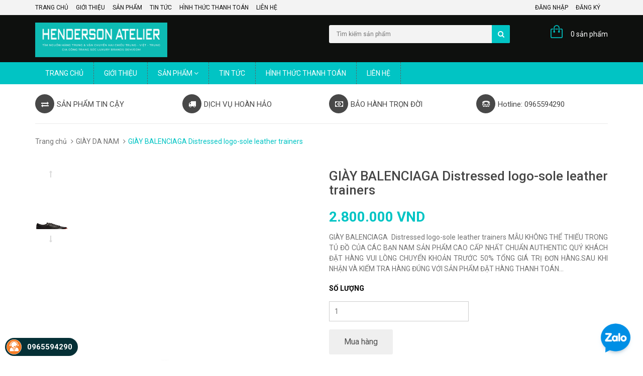

--- FILE ---
content_type: text/html; charset=utf-8
request_url: https://henderson.com.vn/giay-balenciaga-distressed-logo-sole-leather-trainers
body_size: 11714
content:
<!DOCTYPE html>
<html lang="vi">
	<head>
		<meta charset="UTF-8" />
		<meta http-equiv="x-ua-compatible" content="ie=edge">
		<meta name="viewport" content="width=device-width, initial-scale=1, maximum-scale=1">
		<meta name="robots" content="noodp,index,follow" />
		<meta name="keywords" content="dkt, bizweb, theme, sunshop theme">
		<meta name='revisit-after' content='1 days' />
		<title>GIÀY PRADA  Lace-up leather brogues</title>
		
		<meta name="description" content="GI&#192;Y PRADA &#160;Lace-up leather brogues&#160; MẪU GI&#192;Y C&#193; T&#205;NH V&#192; ĐẲNG CẤP ĐẾN TỪ THƯƠNG HIỆU PRADA ITALY MẪU KH&#212;NG THỂ THIẾU TRONG TỦ ĐỒ CỦA C&#193;C BẠN NAM SẢN PHẨM CAO CẤP NHẤT CHUẨN AUTHENTIC QU&#221; KH&#193;CH ĐẶT H&#192;NG VUI L&#210;NG CHUYỂN KHOẢN TRƯỚC 50% TỔNG GI&#193; TRỊ ĐƠN H&#192;NG.SAU KHI NHẬN V&#192; KIỂM TRA H&#192;NG Đ&#218;NG VỚI SẢN PHẨM ĐẶT H&#192;NG THANH">
		
		<link rel="canonical" href="https://henderson.com.vn/giay-balenciaga-distressed-logo-sole-leather-trainers">
		<link rel="icon" href="//bizweb.dktcdn.net/100/106/923/themes/149696/assets/favicon.png?1768236114820" type="image/x-icon" />

		
<meta property="og:type" content="product">
<meta property="og:title" content="GI&#192;Y BALENCIAGA  Distressed logo-sole leather trainers">

<meta property="og:image" content="http://bizweb.dktcdn.net/thumb/grande/100/106/923/products/1-74297bf2-c52c-43c1-b61e-6a99eb05c912.jpg?v=1551464590583">
<meta property="og:image:secure_url" content="https://bizweb.dktcdn.net/thumb/grande/100/106/923/products/1-74297bf2-c52c-43c1-b61e-6a99eb05c912.jpg?v=1551464590583">

<meta property="og:price:amount" content="2.800.000₫">
<meta property="og:price:currency" content="VND">


<meta property="og:description" content="GI&#192;Y PRADA &#160;Lace-up leather brogues&#160; MẪU GI&#192;Y C&#193; T&#205;NH V&#192; ĐẲNG CẤP ĐẾN TỪ THƯƠNG HIỆU PRADA ITALY MẪU KH&#212;NG THỂ THIẾU TRONG TỦ ĐỒ CỦA C&#193;C BẠN NAM SẢN PHẨM CAO CẤP NHẤT CHUẨN AUTHENTIC QU&#221; KH&#193;CH ĐẶT H&#192;NG VUI L&#210;NG CHUYỂN KHOẢN TRƯỚC 50% TỔNG GI&#193; TRỊ ĐƠN H&#192;NG.SAU KHI NHẬN V&#192; KIỂM TRA H&#192;NG Đ&#218;NG VỚI SẢN PHẨM ĐẶT H&#192;NG THANH">

<meta property="og:url" content="https://henderson.com.vn/giay-balenciaga-distressed-logo-sole-leather-trainers">
<meta property="og:site_name" content="Henderson">
<meta property="og:type" content="website">
<meta property="og:title" content="GI&#192;Y PRADA  Lace-up leather brogues">
<meta property="og:image" content="http://bizweb.dktcdn.net/100/106/923/themes/149696/assets/logo.png?1768236114820">
<meta property="og:image:secure_url" content="https://bizweb.dktcdn.net/100/106/923/themes/149696/assets/logo.png?1768236114820">

		<!-- CSS -->
		<link href="//bizweb.dktcdn.net/100/106/923/themes/149696/assets/bootstrap.min.css?1768236114820" rel="stylesheet" type="text/css" media="all" />
		<link href="//bizweb.dktcdn.net/100/106/923/themes/149696/assets/owl.carousel.css?1768236114820" rel="stylesheet" type="text/css" media="all" />
		<link href="//bizweb.dktcdn.net/100/106/923/themes/149696/assets/jquery.fancybox.css?1768236114820" rel="stylesheet" type="text/css" media="all" />
		<link rel="stylesheet" href="//maxcdn.bootstrapcdn.com/font-awesome/4.4.0/css/font-awesome.min.css">
		<link href="//bizweb.dktcdn.net/100/106/923/themes/149696/assets/style.css?1768236114820" rel="stylesheet" type="text/css" media="all" />
		<link href="//bizweb.dktcdn.net/100/106/923/themes/149696/assets/style_update.scss.css?1768236114820" rel="stylesheet" type="text/css" media="all" />
		<link href='//fonts.googleapis.com/css?family=Roboto:400,300,500,700&subset=latin,vietnamese' rel='stylesheet' type='text/css'>

		<!-- HTML5 shim and Respond.js for IE8 support of HTML5 elements and media queries -->
		<!-- WARNING: Respond.js doesn't work if you view the page via file:// -->
		<!--[if lt IE 9]>
<script src="//oss.maxcdn.com/html5shiv/3.7.2/html5shiv.min.js"></script>
<script src="//oss.maxcdn.com/respond/1.4.2/respond.min.js"></script>
<![endif]-->

		<!-- Script -->
		<script src="//bizweb.dktcdn.net/100/106/923/themes/149696/assets/jquery-1.11.3.min.js?1768236114820" type="text/javascript"></script>
		<script src="//bizweb.dktcdn.net/100/106/923/themes/149696/assets/bootstrap.min.js?1768236114820" type="text/javascript"></script>
		<script src="//bizweb.dktcdn.net/100/106/923/themes/149696/assets/owl.carousel.min.js?1768236114820" type="text/javascript"></script>
		<script src="//bizweb.dktcdn.net/100/106/923/themes/149696/assets/jquery.fancybox.pack.js?1768236114820" type="text/javascript"></script>
		<script src="//bizweb.dktcdn.net/assets/themes_support/api.jquery.js" type="text/javascript"></script>

		
		<script src="//bizweb.dktcdn.net/100/106/923/themes/149696/assets/jquery.flexslider-min.js?1768236114820" type="text/javascript"></script>
		<script src="//bizweb.dktcdn.net/100/106/923/themes/149696/assets/jquery.elevatezoom.js?1768236114820" type="text/javascript"></script>
		<script src="//bizweb.dktcdn.net/assets/themes_support/option-selectors.js" type="text/javascript"></script>
		

		

		<script src="//bizweb.dktcdn.net/100/106/923/themes/149696/assets/main.js?1768236114820" type="text/javascript"></script>
		<script>
	var Bizweb = Bizweb || {};
	Bizweb.store = 'henderson.mysapo.net';
	Bizweb.id = 106923;
	Bizweb.theme = {"id":149696,"name":"main","role":"main"};
	Bizweb.template = 'product';
	if(!Bizweb.fbEventId)  Bizweb.fbEventId = 'xxxxxxxx-xxxx-4xxx-yxxx-xxxxxxxxxxxx'.replace(/[xy]/g, function (c) {
	var r = Math.random() * 16 | 0, v = c == 'x' ? r : (r & 0x3 | 0x8);
				return v.toString(16);
			});		
</script>
<script>
	(function () {
		function asyncLoad() {
			var urls = ["https://facebookinbox.sapoapps.vn/Script/index?store=henderson.mysapo.net","https://google-shopping.sapoapps.vn/conversion-tracker/global-tag/6408.js?store=henderson.mysapo.net","https://google-shopping.sapoapps.vn/conversion-tracker/event-tag/6408.js?store=henderson.mysapo.net"];
			for (var i = 0; i < urls.length; i++) {
				var s = document.createElement('script');
				s.type = 'text/javascript';
				s.async = true;
				s.src = urls[i];
				var x = document.getElementsByTagName('script')[0];
				x.parentNode.insertBefore(s, x);
			}
		};
		window.attachEvent ? window.attachEvent('onload', asyncLoad) : window.addEventListener('load', asyncLoad, false);
	})();
</script>


<script>
	window.BizwebAnalytics = window.BizwebAnalytics || {};
	window.BizwebAnalytics.meta = window.BizwebAnalytics.meta || {};
	window.BizwebAnalytics.meta.currency = 'VND';
	window.BizwebAnalytics.tracking_url = '/s';

	var meta = {};
	
	meta.product = {"id": 13840201, "vendor": "", "name": "GIÀY BALENCIAGA  Distressed logo-sole leather trainers",
	"type": "", "price": 2800000 };
	
	
	for (var attr in meta) {
	window.BizwebAnalytics.meta[attr] = meta[attr];
	}
</script>

	
		<script src="/dist/js/stats.min.js?v=96f2ff2"></script>
	



<script type="text/javascript"><meta name="google-site-verification" content="ZZtk328FMmSfQTprXV3zx78igPSfseaoHM-BY2aplFM" /></script>
<script>

	window.enabled_enhanced_ecommerce = true;

</script>

<script>

	try {
		
				gtag('event', 'view_item', {
					event_category: 'engagement',
					event_label: "GIÀY BALENCIAGA  Distressed logo-sole leather trainers",
					items: [
						{
							id: 13840201,
							name: "GIÀY BALENCIAGA  Distressed logo-sole leather trainers",
							brand: null,
							category: null,
							variant: "Default Title",
							price: '2800000'
						}
					]
				});
		
	} catch(e) { console.error('UA script error', e);}
	

</script>






<script>
	var eventsListenerScript = document.createElement('script');
	eventsListenerScript.async = true;
	
	eventsListenerScript.src = "/dist/js/store_events_listener.min.js?v=1b795e9";
	
	document.getElementsByTagName('head')[0].appendChild(eventsListenerScript);
</script>






	</head>

	<body>
		<div class="page">
			<!-- Header -->
<header class="header">
	<div class="header-top">
		<div class="container">
			<div class="row">
				<div class="col-sm-6 hidden-xs">
					<ul>
						
						<li>
							<a href="/">Trang chủ</a>
						</li>
						
						<li>
							<a href="/gioi-thieu">Giới thiệu</a>
						</li>
						
						<li>
							<a href="/collections/all">Sản phẩm</a>
						</li>
						
						<li>
							<a href="/tin-tuc">Tin tức</a>
						</li>
						
						<li>
							<a href="/hinh-thuc-thanh-toan">Hình thức thanh toán</a>
						</li>
						
						<li>
							<a href="/lien-he">Liên hệ</a>
						</li>
						
					</ul>
				</div>
				<div class="col-sm-6 hidden-xs">
					<ul class="pull-right">
						
						<li><a href="/account/login">Đăng nhập</a></li>
						<li><a href="/account/register">Đăng ký</a></li>
						
					</ul>
				</div>
			</div>
		</div>
	</div>
	<div class="header-content">
		<div class="container">
			<div class="row">
				<div class="col-lg-3 col-md-4 col-sm-5 col-xs-12">
					<a href="/" class="header-logo">
						<img src="//bizweb.dktcdn.net/100/106/923/themes/149696/assets/logo.png?1768236114820" alt="Henderson">
					</a>
				</div>
				<div class="col-lg-3 col-md-2 hidden-xs hidden-sm">
					<div class="header-nav">
						<ul>
							
						</ul>
					</div>
				</div>
				<div class="col-md-4 col-sm-5 col-xs-12">
					<div class="header-search">
						<form action="/search" method="get" id="header-search">
							<input type="text" id="header-search-input" placeholder="Tìm kiếm sản phẩm" value="" name="query">
							<button id="header-search-btn" type="submit"><span class="fa fa-search"></span></button>
						</form>
					</div>
				</div>
				<div class="col-xs-6 hidden-lg hidden-md hidden-sm">
					<div class="header-menu-btn">
						<a href="javascript:void(0)"><span class="fa fa-bars fa-2x"></span></a>
					</div>
				</div>
				<div class="col-sm-2 col-xs-6">
					<div class="header-cart">
						<a href="/cart" class="cart-icon">0 sản phẩm</a>
						<div class="cart-mini">
							<div class="cart-mini-total">
								<ul>
								</ul>	
								<p class="text-right cart-mini-total-money"></p>
								<p class="text-right cart-mini-link">
									<a href="/checkout">Thanh toán</a>
									<a href="/cart">Giỏ hàng</a>
								</p>
							</div>
						</div>
					</div>
				</div>
			</div>
		</div>
	</div>
	<nav class="header-nav-mobile">
		<div class="header-menu-btn-hidden">
			<a href="javascript:void(0)" class="pull-right">
				<span class="fa fa-close fa-2x"></span>
			</a>
		</div>
		<ul>
			
			<li><a href="/">Trang chủ</a></li>
			
			<li><a href="/gioi-thieu">Giới thiệu</a></li>
			
			<li><a href="/collections/all">Sản phẩm</a></li>
			
			<li><a href="/tin-tuc">Tin tức</a></li>
			
			<li><a href="/hinh-thuc-thanh-toan">Hình thức thanh toán</a></li>
			
			<li><a href="/lien-he">Liên hệ</a></li>
			
		</ul>
	</nav>
</header>
<!-- End Header -->
<!-- Navigation -->
<nav class="main-nav hidden-xs">
	<div class="container">
		<div class="main-nav-content">
			<ul>
				
				
				<li class="level0"><a href="/"><span>Trang chủ</span> </a>
					
					
				
				<li class="level0"><a href="/gioi-thieu"><span>Giới thiệu</span> </a>
					
					
				
				<li class="level0 drop-menu"><a href="san-pham"><span>Sản phẩm</span>&nbsp;<i class="fa fa-angle-down"></i> </a>
					<ul class="level1">
						
						
						<li class="level1">
							<a href="/henderson-cargo-express"> <span>HENDERSON CARGO EXPRESS</span>&nbsp;<i class="fa fa-angle-down pull-right"></i></a>

							<ul class="level2">
								
								<li class="level2"><a href="/van-chuyen-hang-trung-quoc-vietnam"> <span>VẬN CHUYỂN HÀNG TRUNG QUỐC-VIỆTNAM</span></a></li>
								
								<li class="level2"><a href="/dich-vu-dat-hang-trung-quoc"> <span>DỊCH VỤ ĐẶT HÀNG TRUNG QUỐC</span></a></li>
								
								<li class="level2"><a href="/dich-vu-nhap-khau-chinh-nghach-hang-trung-quoc"> <span>DỊCH VỤ NHẬP KHẨU CHÍNH NGHẠCH HÀNG TRUNG QUỐC</span></a></li>
								
								<li class="level2"><a href="/dich-vu-visa-hai-chieu-viet-trung-viet"> <span>DỊCH VỤ VISA HAI CHIỀU VIỆT-TRUNG-VIỆT</span></a></li>
								
								<li class="level2"><a href="/chuyen-hang-hong-kong-china"> <span>CHUYỂN HÀNG HONG KONG - CHINA</span></a></li>
								
								<li class="level2"><a href="/website-mua-hang-us-uk-spain"> <span>WEBSITE MUA HÀNG US - UK - SPAIN</span></a></li>
								
								<li class="level2"><a href="/faq"> <span>FAQ</span></a></li>
								
							</ul>

						</li>
						
						
						
						<li class="level1">
							<a href="/khai-niem-hang-oem-odm-tray-rep-refurbish"> <span>KHÁI NIỆM HÀNG OEM/ODM/TRAY/REP/REFURBISH</span></a>
						</li>
						
						
						
						<li class="level1">
							<a href="/cac-nghanh-hang-tieu-bieu"> <span>CÁC NGHÀNH HÀNG TIÊU BIỂU</span>&nbsp;<i class="fa fa-angle-down pull-right"></i></a>

							<ul class="level2">
								
								<li class="level2"><a href="/10-mat-hang-trung-quoc-ban-chay-tai-viet-nam"> <span>10 MẶT HÀNG TRUNG QUỐC BÁN CHẠY TẠI VIỆT NAM</span></a></li>
								
							</ul>

						</li>
						
						
						
						<li class="level1">
							<a href="/gia-cong-trang-suc-luxury-brands"> <span>GIA CÔNG TRANG SỨC LUXURY BRANDS</span>&nbsp;<i class="fa fa-angle-down pull-right"></i></a>

							<ul class="level2">
								
								<li class="level2"><a href="/cartier-2"> <span>CARTIER</span></a></li>
								
								<li class="level2"><a href="/bvlgari-2"> <span>BVLGARI</span></a></li>
								
								<li class="level2"><a href="/chopard"> <span>CHOPARD</span></a></li>
								
								<li class="level2"><a href="/hermes"> <span>HERMES</span></a></li>
								
								<li class="level2"><a href="/van-cleef-arpels"> <span>VAN CLEEF & ARPELS</span></a></li>
								
								<li class="level2"><a href="/chaumet-1"> <span>CHAUMET</span></a></li>
								
							</ul>

						</li>
						
						
						
						<li class="level1">
							<a href="/gia-cong-trang-suc-theo-yeu-cau"> <span>GIA CÔNG TRANG SỨC THEO YÊU CẦU</span>&nbsp;<i class="fa fa-angle-down pull-right"></i></a>

							<ul class="level2">
								
								<li class="level2"><a href="/trang-suc-kim-cuong-lab-grown-diamond"> <span>TRANG SỨC KIM CƯƠNG LAB GROWN DIAMOND</span></a></li>
								
							</ul>

						</li>
						
						
						
						<li class="level1">
							<a href="/thiet-bi-nganh-spa-oem-odm"> <span>THIẾT BỊ NGÀNH SPA OEM/ODM</span>&nbsp;<i class="fa fa-angle-down pull-right"></i></a>

							<ul class="level2">
								
								<li class="level2"><a href="/mat"> <span>MẶT</span></a></li>
								
								<li class="level2"><a href="/toc-moc-lai"> <span>TÓC MỌC LẠI</span></a></li>
								
							</ul>

						</li>
						
						
						
						<li class="level1">
							<a href="/dong-ho-nam"> <span>Đồng hồ Nam</span>&nbsp;<i class="fa fa-angle-down pull-right"></i></a>

							<ul class="level2">
								
								<li class="level2"><a href="/rolex"> <span>ROLEX</span></a></li>
								
								<li class="level2"><a href="/patek-philippe"> <span>PATEK PHILIPPE</span></a></li>
								
								<li class="level2"><a href="/audemars-piguet"> <span>AUDEMARS PIGUET</span></a></li>
								
								<li class="level2"><a href="/cartier-1"> <span>CARTIER</span></a></li>
								
								<li class="level2"><a href="/iwc"> <span>IWC</span></a></li>
								
								<li class="level2"><a href="/omega"> <span>OMEGA</span></a></li>
								
								<li class="level2"><a href="/vacheron-constantin"> <span>VACHERON CONSTANTIN</span></a></li>
								
								<li class="level2"><a href="/tudor"> <span>TUDOR</span></a></li>
								
								<li class="level2"><a href="/jaeger-lecoultre"> <span>JAEGER-LECOULTRE</span></a></li>
								
								<li class="level2"><a href="/bvlgari-1"> <span>BVLGARI</span></a></li>
								
								<li class="level2"><a href="/hublot"> <span>HUBLOT</span></a></li>
								
								<li class="level2"><a href="/longines"> <span>LONGINES</span></a></li>
								
								<li class="level2"><a href="/breitling"> <span>BREITLING</span></a></li>
								
							</ul>

						</li>
						
						
						
						<li class="level1">
							<a href="/dong-ho-nu"> <span>Đồng hồ nữ</span>&nbsp;<i class="fa fa-angle-down pull-right"></i></a>

							<ul class="level2">
								
								<li class="level2"><a href="/dong-ho-nu-cac-thuong-hieu"> <span>ĐỒNG HỒ NỮ CÁC THƯƠNG HIỆU</span></a></li>
								
							</ul>

						</li>
						
						
						
						<li class="level1">
							<a href="/thoi-trang-nam"> <span>THỜI TRANG NAM</span>&nbsp;<i class="fa fa-angle-down pull-right"></i></a>

							<ul class="level2">
								
								<li class="level2"><a href="/ao-khoac-hang-hieu"> <span>ÁO KHOÁC HÀNG HIỆU</span></a></li>
								
								<li class="level2"><a href="/ao-len"> <span>ÁO LEN</span></a></li>
								
								<li class="level2"><a href="/ao-so-mi-nam-shirt"> <span>ÁO SƠ MI NAM SHIRT</span></a></li>
								
								<li class="level2"><a href="/giay-da-nam"> <span>GIÀY DA NAM</span></a></li>
								
								<li class="level2"><a href="/balo-nam"> <span>BALO NAM</span></a></li>
								
								<li class="level2"><a href="/vali-du-lich"> <span>VALI DU LỊCH</span></a></li>
								
								<li class="level2"><a href="/pouch-clutch-men"> <span>POUCH & CLUTCH MEN</span></a></li>
								
								<li class="level2"><a href="/mu-nam"> <span>MŨ NAM</span></a></li>
								
								<li class="level2"><a href="/vi-nam"> <span>VÍ NAM</span></a></li>
								
								<li class="level2"><a href="/tui-nam"> <span>TÚI NAM</span></a></li>
								
								<li class="level2"><a href="/quan-short-nam"> <span>QUẦN SHORT NAM</span></a></li>
								
								<li class="level2"><a href="/slide-dep-nam-hang-hieu"> <span>SLIDE DÉP NAM HÀNG HIỆU</span></a></li>
								
								<li class="level2"><a href="/ao-polo-t-shirt-nam-nu"> <span>ÁO POLO-T SHIRT NAM NỮ</span></a></li>
								
								<li class="level2"><a href="/quan-nam-va-nu"> <span>QUẦN NAM VÀ NỮ</span></a></li>
								
								<li class="level2"><a href="/khan-quang-nam-va-nu"> <span>KHĂN QUÀNG NAM VÀ NỮ</span></a></li>
								
							</ul>

						</li>
						
						
						
						<li class="level1">
							<a href="/thoi-trang-nu"> <span>THỜI TRANG NỮ</span>&nbsp;<i class="fa fa-angle-down pull-right"></i></a>

							<ul class="level2">
								
								<li class="level2"><a href="/ao-khoac-hang-hieu-1"> <span>ÁO KHOÁC HÀNG HIỆU</span></a></li>
								
								<li class="level2"><a href="/tui-xach-nu"> <span>Túi xách nữ</span></a></li>
								
								<li class="level2"><a href="/tui-hermes-khau-tay"> <span>TÚI HERMES KHÂU TAY</span></a></li>
								
								<li class="level2"><a href="/vay-du-tiec-da-hoi"> <span>VÁY DỰ TIỆC-DẠ HỘI</span></a></li>
								
								<li class="level2"><a href="/giay-nu"> <span>GIÀY NỮ</span></a></li>
								
								<li class="level2"><a href="/ao-len-nu"> <span>ÁO LEN NỮ</span></a></li>
								
								<li class="level2"><a href="/vali-du-lich"> <span>VALI DU LỊCH</span></a></li>
								
								<li class="level2"><a href="/pouch-clutch-women"> <span>POUCH & CLUTCH WOMEN</span></a></li>
								
								<li class="level2"><a href="/balo-nu"> <span>BALO NỮ</span></a></li>
								
								<li class="level2"><a href="/slide-dep-nu-hang-hieu"> <span>SLIDE DÉP NỮ HÀNG HIỆU</span></a></li>
								
								<li class="level2"><a href="/ao-polo-t-shirt-nam-nu"> <span>ÁO POLO-T SHIRT NAM NỮ</span></a></li>
								
								<li class="level2"><a href="/quan-nam-va-nu"> <span>QUẦN NAM VÀ NỮ</span></a></li>
								
								<li class="level2"><a href="/khan-quang-nam-va-nu"> <span>KHĂN QUÀNG NAM VÀ NỮ</span></a></li>
								
							</ul>

						</li>
						
						
						
						<li class="level1">
							<a href="/phu-kien-thoi-trang"> <span>PHỤ KIỆN THỜI TRANG</span>&nbsp;<i class="fa fa-angle-down pull-right"></i></a>

							<ul class="level2">
								
								<li class="level2"><a href="/kinh-mat-nam-nu"> <span>KÍNH MẮT NAM NỮ</span></a></li>
								
								<li class="level2"><a href="/trang-suc-fine-jewelry"> <span>TRANG SỨC FINE JEWELRY</span></a></li>
								
								<li class="level2"><a href="/trang-suc-bac-s925"> <span>TRANG SỨC BẠC S925</span></a></li>
								
								<li class="level2"><a href="/day-lung-nam-va-nu"> <span>DÂY LƯNG NAM VÀ NỮ</span></a></li>
								
							</ul>

						</li>
						
						
						
						<li class="level1">
							<a href="/hang-buon-tieu-chuan-oem-odm"> <span>HÀNG OEM/ODM STANDARD</span>&nbsp;<i class="fa fa-angle-down pull-right"></i></a>

							<ul class="level2">
								
								<li class="level2"><a href="/vay-hoa"> <span>VÁY HOA</span></a></li>
								
								<li class="level2"><a href="/vay-satanh"> <span>VÁY SATANH</span></a></li>
								
								<li class="level2"><a href="/dam-da-hoi"> <span>ĐẦM DẠ HỘI</span></a></li>
								
								<li class="level2"><a href="/trang-phuc-dinh-sequin"> <span>TRANG PHỤC ĐÍNH SEQUIN</span></a></li>
								
								<li class="level2"><a href="/bo-ao-lien-quan-va-quan"> <span>BỘ ÁO LIỀN QUẦN VÀ QUẦN</span></a></li>
								
								<li class="level2"><a href="/vay-day-dam-day-manh"> <span>VÁY DÂY/ĐẦM DÂY MẢNH</span></a></li>
								
								<li class="level2"><a href="/quan-jeans-ban-buon"> <span>QUẦN JEANS BÁN BUÔN</span></a></li>
								
							</ul>

						</li>
						
						
						
						<li class="level1">
							<a href="/den-trang-tri-sang-trong"> <span>ĐÈN TRANG TRÍ SANG TRỌNG</span>&nbsp;<i class="fa fa-angle-down pull-right"></i></a>

							<ul class="level2">
								
								<li class="level2"><a href="/den-chum-pha-le-luxury-chandelier"> <span>ĐÈN CHÙM PHA LÊ LUXURY CHANDELIER</span></a></li>
								
							</ul>

						</li>
						
						
						
						<li class="level1">
							<a href="/henderson-magazine"> <span>HENDERSON MAGAZINE</span>&nbsp;<i class="fa fa-angle-down pull-right"></i></a>

							<ul class="level2">
								
								<li class="level2"><a href="/lich-su-hinh-thanh-cac-thuong-hieu-thoi-trang"> <span>LỊCH SỬ HÌNH THÀNH CÁC THƯƠNG HIỆU THỜI TRANG</span></a></li>
								
								<li class="level2"><a href="/khai-niem-hang-oem-odm-tray-rep-refurbished"> <span>KHÁI NIỆM HÀNG OEM/ODM/TRAY/REP/REFURBISHED</span></a></li>
								
								<li class="level2"><a href="/henderson-tips"> <span>HENDERSON TIPS</span></a></li>
								
								<li class="level2"><a href="/go-to-our-zalo"> <span>GO TO OUR ZALO</span></a></li>
								
								<li class="level2"><a href="/go-to-our-tiktok"> <span>GO TO OUR TIKTOK</span></a></li>
								
							</ul>

						</li>
						
						
						
						<li class="level1">
							<a href="/hang-sale-thanh-ly"> <span>HÀNG SALE THANH LÝ</span></a>
						</li>
						
						
						
						<li class="level1">
							<a href="/hang-gui-di"> <span>HÀNG GỬI ĐI</span></a>
						</li>
						
						
						
						<li class="level1">
							<a href="/ti-gia-ngay-hom-nay"> <span>TỈ GIÁ NGÀY HÔM NAY</span></a>
						</li>
						
						
						
						<li class="level1">
							<a href="/dich-vu-hau-mai-sau-ban"> <span>DỊCH VỤ HẬU MÃI SAU BÁN</span></a>
						</li>
						
						
					</ul>
				</li>
				
					
				
				<li class="level0"><a href="/tin-tuc"><span>Tin tức</span> </a>
					
					
				
				<li class="level0"><a href="/hinh-thuc-thanh-toan"><span>Hình thức thanh toán</span> </a>
					
					
				
				<li class="level0"><a href="/lien-he"><span>Liên hệ</span> </a>
					
					
			</ul>
		</div>
	</div>
</nav>
<!-- End Navigation -->

<!-- Main Service -->
<style>
	@media screen and (max-width: 480px) {
		.main-service .col-xs-6 { width: 100%}
	}
</style>
<div class="main-service">
	<div class="container">
		<div class="row">
			<div class="col-md-3 col-sm-6 col-xs-6">
				<p><span class="fa fa-exchange"></span>SẢN PHẨM TIN CẬY</p>
			</div>
			<div class="col-md-3 col-sm-6 col-xs-6">
				<p><span class="fa fa-truck"></span>DỊCH VỤ HOÀN HẢO</p>
			</div>
			<div class="col-md-3 col-sm-6 col-xs-6">
				<p><span class="fa fa-money"></span>BẢO HÀNH TRỌN ĐỜI</p>
			</div>
			<div class="col-md-3 col-sm-6 col-xs-6">
				<p><span class="fa fa fa-tty"></span>Hotline: 0965594290</p>
			</div>
		</div>
	</div>
</div>
<!-- End Main Service -->

<div id="add_succes" style="display:none;">
	<p><i class="fa fa-check fa-2x"></i>Thêm sản phẩm thành công</p>
</div>
<script>
	Bizweb.getCart(loadCart);
	function loadCart(cart) {
		var html = "";
		for (i = 0; i < cart.items.length; i++) {
			html += "<li>";
			html += "<a class='cm-image' href='" + cart.items[i].url + "' title='" + cart.items[i].name + "'><img alt='" + cart.items[i].name + "' src='" + cart.items[i].image + "' width='80'></a>";
			html += "<p class='cm-name'><a href='" + cart.items[i].url + "' title='" + cart.items[i].name + "'>" + cart.items[i].name + "</a></p>";
			html += "<p class='cm-price'>" + Bizweb.formatMoney(cart.items[i].price, '{{amount_no_decimals_with_comma_separator}}₫') + "<span href='javascript:void(0);' class='pull-right fa fa-remove' title='Loại bỏ SP' onclick='Bizweb.removeItem(" + cart.items[i].variant_id + " , removeCart)'></span></p>";
			html += "</li>";
		}
		$(".cart-icon").html(cart.item_count + " sản phẩm");
		$(".cart-mini ul").html(html);
		$(".cart-mini-total-money").html("Tổng tiền: " + Bizweb.formatMoney(cart.total_price, '{{amount_no_decimals_with_comma_separator}}₫'));
	}
	function removeCart(cart) {
		Bizweb.getCart(loadCart);
	}
	function cartItem(addItem) {
		$("#add_succes").fancybox({
			minWidth: 250,
			minHeight: 50,
			afterShow: function(){
				setTimeout( function() {$.fancybox.close(); },3000);
			},
			afterClose: function(){
				clearTimeout( );
			}
		});

		$("#add_succes").trigger('click');
		Bizweb.getCart(loadCart);
	}
</script>
			<!-- Main Breadcrumb -->
<div class="main-breadcrumb">
	<div class="container">
		<div class="row">
			<div class="col-lg-12">
				<ol class="breadcrumb">
					<li><a href="/">Trang chủ</a></li>
					
					<li><a href="/giay-da-nam">GIÀY DA NAM</a></li>
					
					<li class="active">GIÀY BALENCIAGA  Distressed logo-sole leather trainers</li>
				</ol>
			</div>
		</div>
	</div>
</div>
<!-- End Main Breadcrumb -->
<!-- Main Content -->
<div class="main-content">
	<div class="container">
		<div class="row pd-top" itemscope itemtype="http://schema.org/Product">
			<meta itemprop="url" content="//henderson.com.vn/giay-balenciaga-distressed-logo-sole-leather-trainers">
			<meta itemprop="image" content="//bizweb.dktcdn.net/thumb/grande/100/106/923/products/1-74297bf2-c52c-43c1-b61e-6a99eb05c912.jpg?v=1551464590583">
			<meta itemprop="shop-currency" content="VND">
			<div class="col-md-6">
				<div class="row">
					<div class="col-md-2 col-sm-2 col-xs-2">
						<div id="gallery_01">
							<ul class="slides">
								
								
								 
								
								<li>
									
									<a href="javascript:void(0)" data-image="https://bizweb.dktcdn.net/100/106/923/products/1-74297bf2-c52c-43c1-b61e-6a99eb05c912.jpg?v=1551464590583" data-zoom-image="https://bizweb.dktcdn.net/100/106/923/products/1-74297bf2-c52c-43c1-b61e-6a99eb05c912.jpg?v=1551464590583"><img id="img_02" src="https://bizweb.dktcdn.net/100/106/923/products/1-74297bf2-c52c-43c1-b61e-6a99eb05c912.jpg?v=1551464590583" alt="GIÀY BALENCIAGA  Distressed logo-sole leather trainers" class="img-responsive"/> </a>
								
								</li>
								
								
							</ul>
						</div>
					</div>
					<div class="col-md-10 col-sm-10 col-xs-10">
						
						<img id="img_01" class="img-responsive" alt="GIÀY BALENCIAGA  Distressed logo-sole leather trainers" src="//bizweb.dktcdn.net/100/106/923/products/1-74297bf2-c52c-43c1-b61e-6a99eb05c912.jpg?v=1551464590583" data-zoom-image="//bizweb.dktcdn.net/100/106/923/products/1-74297bf2-c52c-43c1-b61e-6a99eb05c912.jpg?v=1551464590583"/>
					</div>
				</div>
			</div>
			<div class="col-md-6">
				
				

				
				
				
				
				<h1 itemprop="name" class="pd-name">GIÀY BALENCIAGA  Distressed logo-sole leather trainers</h1>
				<p class="pd-price" itemprop="price">
				2.800.000₫
				</p>
				<p class="pd-description-mini">GIÀY BALENCIAGA &nbsp;Distressed logo-sole leather trainers
MẪU KHÔNG THỂ THIẾU TRONG TỦ ĐỒ CỦA CÁC BẠN NAM
SẢN PHẨM CAO CẤP NHẤT CHUẨN AUTHENTIC
QUÝ KHÁCH ĐẶT HÀNG VUI LÒNG CHUYỂN KHOẢN TRƯỚC 50% TỔNG GIÁ TRỊ ĐƠN HÀNG.SAU KHI NHẬN VÀ KIỂM TRA HÀNG ĐÚNG VỚI SẢN PHẨM ĐẶT HÀNG THANH TOÁN...</p>   
				<div class="pd-form">
					<form action="/cart/add" method="POST">
						<select id="product-select" name="variantId">
							
							<option Lỗi liquid: Không tìm thấy toán tử roduct value="23298935">Default Title - 2.800.000₫</option>
							
						</select>
						<label for="">Số lượng</label>
						<input type="number" value="1" name="quantity">
						<div class="clearfix"></div>
						<button type="submit">Mua hàng</button>
					</form>
				</div>
			</div>
		</div>
		<div class="row pd-bottom">
			<div class="col-md-9">
				<div>
					<!-- Nav tabs -->
					<ul class="nav nav-tabs pd-nav" role="tablist">
						
						<li role="presentation" class="active"><a href="#pd-thong-tin" aria-controls="pd-thong-tin" role="tab" data-toggle="tab">Thông tin sản phẩm</a></li>
						
						<li role="presentation"><a href="#pd-dac-diem" aria-controls="pd-dac-diem" role="tab" data-toggle="tab">Thông tin thanh toán</a></li>
						
						
						<li role="presentation"><a href="#pd-danh-gia" aria-controls="pd-danh-gia" role="tab" data-toggle="tab">Chính sách vận chuyển</a></li>
						
					</ul>

					<!-- Tab panes -->
					<div class="tab-content">
						<div role="tabpanel" class="tab-pane active" id="pd-thong-tin">
						<p><strong>GIÀY BALENCIAGA &nbsp;Distressed logo-sole leather trainers</strong></p>
<p><strong>MẪU KHÔNG THỂ THIẾU TRONG TỦ ĐỒ CỦA CÁC BẠN NAM</strong></p>
<p><strong>SẢN PHẨM CAO CẤP NHẤT CHUẨN AUTHENTIC</strong></p>
<p><b>QUÝ KHÁCH ĐẶT HÀNG VUI LÒNG CHUYỂN KHOẢN TRƯỚC 50% TỔNG GIÁ TRỊ ĐƠN HÀNG.SAU KHI NHẬN VÀ KIỂM TRA HÀNG ĐÚNG VỚI SẢN PHẨM ĐẶT HÀNG THANH TOÁN 50% CÒN LẠI</b></p>
<p><b>THÔNG TIN CHUYỂN KHOẢN</b></p>
<p><b>SỐ TK : 03601013920485</b></p>
<p><b>CHỦ TK : NGUYỄN THANH SƠN</b></p>
<p><b>NGÂN HÀNG : MARITIMEBANK CHI NHÁNH HÀ NỘI</b></p>
<p><b>LƯU Ý CHỈ DUY NHẤT MỘT SỐ TÀI KHOẢN NÀY,BẤT CỨ MỘT SỐ TK KHÁC YÊU CẦU CK LÀ KHÔNG CÓ GIÁ TRỊ</b></p>
<p><img alt="Balenciaga Distressed logo-sole leather trainers " src="https://assetsprx.matchesfashion.com/img/product/532/1241616_1.jpg" title="Balenciaga Distressed logo-sole leather trainers " /></p>
<p><img alt="outfit_1241616" src="https://assetsprx.matchesfashion.com/img/product/532/outfit_1241616_1.jpg" title="outfit_1241616" /></p>
<p><img alt="Balenciaga Distressed logo-sole leather trainers " src="https://assetsprx.matchesfashion.com/img/product/532/1241616_3.jpg" title="Balenciaga Distressed logo-sole leather trainers " /></p>
<p><img alt="Balenciaga Distressed logo-sole leather trainers " src="https://assetsprx.matchesfashion.com/img/product/532/1241616_4.jpg" title="Balenciaga Distressed logo-sole leather trainers " /></p>
<p><img alt="Balenciaga Distressed logo-sole leather trainers " src="https://assetsprx.matchesfashion.com/img/product/532/1241616_5.jpg" title="Balenciaga Distressed logo-sole leather trainers " /></p>
<p><img alt="Balenciaga Distressed logo-sole leather trainers " src="https://assetsprx.matchesfashion.com/img/product/532/1241616_6.jpg" title="Balenciaga Distressed logo-sole leather trainers " /></p>
<p>&nbsp;</p>
						</div>
						
						<div role="tabpanel" class="tab-pane" id="pd-dac-diem">
						Bước 1: Truy cập website và lựa chọn sản phẩm cần mua để mua hàng
Bước 2: Click và sản phẩm muốn mua, màn hình hiển thị ra pop up với các lựa chọn sau
Nếu bạn muốn tiếp tục mua hàng: Bấm vào phần tiếp tục mua hàng để lựa chọn thêm sản phẩm vào giỏ hàng
Nếu bạn muốn xem giỏ hàng để cập nhật sản phẩm: Bấm vào xem giỏ hàng
Nếu bạn muốn đặt hàng và thanh toán cho sản phẩm này vui lòng bấm vào: Đặt hàng và thanh toán
Bước 3: Lựa chọn thông tin tài khoản thanh toán
Nếu bạn đã có tài khoản vui lòng nhập thông tin tên đăng nhập là email và mật khẩu vào mục đã có tài khoản trên hệ thống
Nếu bạn chưa có tài khoản và muốn đăng ký tài khoản vui lòng điền các thông tin cá nhân để tiếp tục đăng ký tài khoản. Khi có tài khoản bạn sẽ dễ dàng theo dõi được đơn hàng của mình
Nếu bạn muốn mua hàng mà không cần tài khoản vui lòng nhấp chuột vào mục đặt hàng không cần tài khoản
Bước 4: Điền các thông tin của bạn để nhận đơn hàng, lựa chọn hình thức thanh toán và vận chuyển cho đơn hàng của mình
Bước 5: Xem lại thông tin đặt hàng, điền chú thích và gửi đơn hàng
Sau khi nhận được đơn hàng bạn gửi chúng tôi sẽ liên hệ bằng cách gọi điện lại để xác nhận lại đơn hàng và địa chỉ của bạn.
Trân trọng cảm ơn.

						</div>
						
						
						<div role="tabpanel" class="tab-pane" id="pd-danh-gia">
						Với mong muốn mang lại sự hài lòng cho quý khách khi mua hàng, chúng tôi có những quy định trong vận chuyển, nhằm đảm bảo rằng những sản phẩm quý khách mua là sản phẩm mà vừa ý nhất.
1. Chúng tôi sẽ được thực hiện và chuyển phát dựa trên mẫu khách hàng đã chọn. Trường hợp không có đúng sản phẩm Quý khách yêu cầu chúng tôi sẽ gọi điện xác nhận gửi sản phẩm tương tự thay thế.
2. Thời gian chuyển phát tiêu chuẩn cho một đơn hàng là 12 giờ kể từ lúc đặt hàng. Chuyển phát sản phẩm đến các khu vực nội thành thành phố trên toàn quốc từ 4 giờ kể từ khi nhận hàng, chuyển phát ngay trong ngày đến các vùng lân cận (bán kính từ 10km – 50km).
3. Các đơn hàng gửi đi quốc tế: không đảm bảo thời gian được chính xác như yêu cầu, không đảm bảo thời gian nếu thời điểm chuyển phát trùng với các ngày lễ, tết và chủ nhật tại khu vực nơi đến.
4. Trường hợp không liên lạc được với người nhận, người nhận đi vắng:
- Nếu chưa rõ địa chỉ chúng tôi sẽ lưu lại trong vòng 6 tiếng và liên lạc lại với người nhận, trong trường hợp ko liên lạc được đơn hàng sẽ bị hủy và không được hoàn lại thanh toán.
- Nếu địa chỉ là công ty, văn phòng, nhà ở… Chúng tôi sẽ gửi đồng nghiệp, người thân nhận hộ và ký xác nhận
- Để tại một nơi an toàn người nhận dễ nhận thấy tại nhà, văn phòng, công ty… Trường hợp này không có ký nhận.
5. Trường hợp người nhận không nhận đơn hàng:
- Chúng tôi sẽ hủy bỏ đơn hàng. Trường hợp này sẽ không được hoàn trả thanh toán.
6. Trường hợp không đúng địa chỉ, thay đổi địa chỉ:
- Không đúng địa chỉ: trường hợp sai địa chỉ chúng tôi sẽ lưu lại 6 tiếng và liên lạc với người gửi và người nhận để thỏa thuận về địa điểm, thời gian, nếu địa chỉ mới không quá 3km sẽ phát miễn phí. Trường hợp địa chỉ mới xa hơn 3km sẽ tính thêm phí theo quy định chuyển phát.
7. Trường hợp không tồn tại người nhận tại địa chỉ yêu cầu: đơn hàng sẽ được hủy và không được hoàn lại thanh toán.
8. Chúng tôi không vận chuyển sản phẩm đến các địa chỉ trên tàu hỏa, máy bay, tàu thủy, khu vực nguy hiểm, các khu vực cấm…

						</div>
						
					</div>
				</div>
			</div>
			<div class="col-md-3">
				
				<div class="pd-best-seller">
					<div class="heading">
						<h3></h3>
					</div>
					<ul>
						
					</ul>
				</div>
				
				
				<div class="pd-best-seller">
					<div class="heading">
						<h3>Sản phẩm bán chạy</h3>
					</div>
					<ul>
						
					</ul>
				</div>
				
			</div>
		</div>
	</div>
</div>
<!-- End Main Content -->
<script type="text/javascript">

  // <![CDATA[
var selectCallback = function(variant, selector) {
  if (variant && variant.available == true) {
    // selected a valid variant
    jQuery('.purchase').removeClass('disabled').removeAttr('disabled'); // remove unavailable class from add-to-cart button, and re-enable button
    jQuery('.pd-price').html(Bizweb.formatMoney(variant.price, "{{amount_no_decimals_with_comma_separator}} VND"));  // update price field
  } else {
    // variant doesn't exist
    jQuery('.purchase').addClass('disabled').attr('disabled', 'disabled');      // set add-to-cart button to unavailable class and disable button
    var message = variant ? "Hết hàng" : "Ngừng bán";
    jQuery('.pd-price').text(message); // update price-field message
  }
  	if (variant && variant.image) {  
		var originalImage = jQuery("#img_01"); 
		var newImage = variant.image;
		var element = originalImage[0];
		Bizweb.Image.switchImage(newImage, element, function (newImageSizedSrc, newImage, element) {
			jQuery(element).parents('a').attr('href', newImageSizedSrc);
			jQuery(element).attr('src', newImageSizedSrc);
		});
	}
};

// initialize multi selector for product
jQuery(function() {
  new Bizweb.OptionSelectors("product-select", { product: {"id":13840201,"name":"GIÀY BALENCIAGA  Distressed logo-sole leather trainers","alias":"giay-balenciaga-distressed-logo-sole-leather-trainers","vendor":null,"type":null,"content":"<p><strong>GIÀY BALENCIAGA &nbsp;Distressed logo-sole leather trainers</strong></p>\n<p><strong>MẪU KHÔNG THỂ THIẾU TRONG TỦ ĐỒ CỦA CÁC BẠN NAM</strong></p>\n<p><strong>SẢN PHẨM CAO CẤP NHẤT CHUẨN AUTHENTIC</strong></p>\n<p><b>QUÝ KHÁCH ĐẶT HÀNG VUI LÒNG CHUYỂN KHOẢN TRƯỚC 50% TỔNG GIÁ TRỊ ĐƠN HÀNG.SAU KHI NHẬN VÀ KIỂM TRA HÀNG ĐÚNG VỚI SẢN PHẨM ĐẶT HÀNG THANH TOÁN 50% CÒN LẠI</b></p>\n<p><b>THÔNG TIN CHUYỂN KHOẢN</b></p>\n<p><b>SỐ TK : 03601013920485</b></p>\n<p><b>CHỦ TK : NGUYỄN THANH SƠN</b></p>\n<p><b>NGÂN HÀNG : MARITIMEBANK CHI NHÁNH HÀ NỘI</b></p>\n<p><b>LƯU Ý CHỈ DUY NHẤT MỘT SỐ TÀI KHOẢN NÀY,BẤT CỨ MỘT SỐ TK KHÁC YÊU CẦU CK LÀ KHÔNG CÓ GIÁ TRỊ</b></p>\n<p><img alt=\"Balenciaga Distressed logo-sole leather trainers \" src=\"https://assetsprx.matchesfashion.com/img/product/532/1241616_1.jpg\" title=\"Balenciaga Distressed logo-sole leather trainers \" /></p>\n<p><img alt=\"outfit_1241616\" src=\"https://assetsprx.matchesfashion.com/img/product/532/outfit_1241616_1.jpg\" title=\"outfit_1241616\" /></p>\n<p><img alt=\"Balenciaga Distressed logo-sole leather trainers \" src=\"https://assetsprx.matchesfashion.com/img/product/532/1241616_3.jpg\" title=\"Balenciaga Distressed logo-sole leather trainers \" /></p>\n<p><img alt=\"Balenciaga Distressed logo-sole leather trainers \" src=\"https://assetsprx.matchesfashion.com/img/product/532/1241616_4.jpg\" title=\"Balenciaga Distressed logo-sole leather trainers \" /></p>\n<p><img alt=\"Balenciaga Distressed logo-sole leather trainers \" src=\"https://assetsprx.matchesfashion.com/img/product/532/1241616_5.jpg\" title=\"Balenciaga Distressed logo-sole leather trainers \" /></p>\n<p><img alt=\"Balenciaga Distressed logo-sole leather trainers \" src=\"https://assetsprx.matchesfashion.com/img/product/532/1241616_6.jpg\" title=\"Balenciaga Distressed logo-sole leather trainers \" /></p>\n<p>&nbsp;</p>","summary":null,"template_layout":null,"available":true,"tags":[],"price":2800000.0000,"price_min":2800000.0000,"price_max":2800000.0000,"price_varies":false,"compare_at_price":0.0000,"compare_at_price_min":0.0000,"compare_at_price_max":0.0000,"compare_at_price_varies":false,"variants":[{"id":23298935,"barcode":null,"sku":null,"unit":null,"title":"Default Title","options":["Default Title"],"option1":"Default Title","option2":null,"option3":null,"available":true,"taxable":false,"price":2800000.0000,"compare_at_price":0.0000,"inventory_management":"","inventory_policy":"deny","inventory_quantity":0,"weight_unit":"kg","weight":0,"requires_shipping":true,"image":null}],"featured_image":{"src":"https://bizweb.dktcdn.net/100/106/923/products/1-74297bf2-c52c-43c1-b61e-6a99eb05c912.jpg?v=1551464590583"},"images":[{"src":"https://bizweb.dktcdn.net/100/106/923/products/1-74297bf2-c52c-43c1-b61e-6a99eb05c912.jpg?v=1551464590583"}],"options":["Title"],"created_on":"2019-03-02T01:23:01","modified_on":"2019-03-02T01:23:23","published_on":"2018-03-18T05:01:00"}, onVariantSelected: selectCallback });
  jQuery('.selector-wrapper').addClass('clearfix');
  
  jQuery('.selector-wrapper').prepend("<label for='product-select-option-0'>Title</label>");
  
  
    $('.selector-wrapper').hide();
  
});
// ]]>
</script>
<script>
	$(document).ready(function(){
		$('#gallery_01').flexslider({
			animation: "slide",
			direction: "vertical",
			controlNav: false,
			prevText: "",
			nextText: ""
		});
		$("#img_01").elevateZoom({
			responsive: true,
			gallery:'gallery_01',
			cursor: 'pointer',
			galleryActiveClass: "active"
		});
		$("#img_01").bind("click", function(e) { var ez = $('#img_02').data('elevateZoom'); });
	});
</script>
			<!-- Main Brand -->
<div class="main-brand">
	<div class="container">
		<div class="row">
			<div class="col-sm-12">
				<div class="brand-carousel">
					<div class="item">
						<a href="#"><img src="//bizweb.dktcdn.net/100/106/923/themes/149696/assets/brand_1.png?1768236114820" alt="Henderson"></a>
					</div>
					<div class="item">
						<a href="#"><img src="//bizweb.dktcdn.net/100/106/923/themes/149696/assets/brand_2.png?1768236114820" alt="Henderson"></a>
					</div>
					<div class="item">
						<a href="#"><img src="//bizweb.dktcdn.net/100/106/923/themes/149696/assets/brand_3.png?1768236114820" alt="Henderson"></a>
					</div>
					<div class="item">
						<a href="#"><img src="//bizweb.dktcdn.net/100/106/923/themes/149696/assets/brand_4.png?1768236114820" alt="Henderson"></a>
					</div>
					<div class="item">
						<a href="#"><img src="//bizweb.dktcdn.net/100/106/923/themes/149696/assets/brand_5.png?1768236114820" alt="Henderson"></a>
					</div>
					<div class="item">
						<a href="#"><img src="//bizweb.dktcdn.net/100/106/923/themes/149696/assets/brand_6.png?1768236114820" alt="Henderson"></a>
					</div>
					<div class="item">
						<a href="#"><img src="//bizweb.dktcdn.net/100/106/923/themes/149696/assets/brand_1.png?1768236114820" alt="Henderson"></a>
					</div>
					<div class="item">
						<a href="#"><img src="//bizweb.dktcdn.net/100/106/923/themes/149696/assets/brand_2.png?1768236114820" alt="Henderson"></a>
					</div>
				</div>
			</div>
		</div>
	</div>
</div>
<!-- End Main Brand -->
<!-- Footer -->
<footer class="footer">
	<div class="footer-content">
		<div class="container">
			<div class="row">
				<div class="col-md-4 col-sm-4 col-xs-12">
					<div class="footer-info">
						<a href="/" class="footer-logo" title="Henderson">
							<img src="//bizweb.dktcdn.net/100/106/923/themes/149696/assets/logo.png?1768236114820" alt="Henderson">
						</a>
						<p><span class="fa fa-map-marker"></span>MULBERRY LANE A TOWER
HA NOI CITY</p>
						<p><span class="fa fa-phone"></span>0965594290 - WHATSAPP : +840965594290-HENDERSON ATELIER ONLY TOP QUALITY OEM/ODM FACTORY OUTLET -MUA HÀNG & VẬN CHUYỂN TRUNG - 
 VIỆT - World Wide Express by DHL - EMS - UPS </p>
						<p><span class="fa fa-phone"></span>Tòa nhà thương mại Jiangxi Qiangsheng A418,Đường Hoàng Thạch,Quận Bạch Vân,Quảng Châu,Quảng Đông,Trung Quốc.Powered by Henderson © Copyright 2026 HENDERSON - All rights reserved </p>
						<p><span class="fa fa-phone"></span>Cargo Storage Address in China - Địa chỉ kho hàng vận chuyển : Đường số 12 Hongsheng Street, Huidong County, Huizhou City, Guangdong, China</p>
						<p><span class="fa fa-envelope"></span><a href="mailto:Hendersonatelier@gmail.com">Hendersonatelier@gmail.com</a></p>
					</div>
				</div>
				<div class='col-md-8 col-sm-8 col-xs-12'>
					<div class='row'>
						
						<div class="col-md-4 col-sm-4  col-xs-12">
							<div class="footer-menu">
								<h3 class="footer-menu-heading">Chính sách</h3>
								<ul>
									
									<li><a href="/chinh-sach">Chính sách thanh toán</a></li>
									
									<li><a href="/chinh-sach">Chính sách vận chuyển</a></li>
									
									<li><a href="/chinh-sach">Chính sách đổi trả</a></li>
									
									<li><a href="/chinh-sach">Chính sách bảo hành</a></li>
									
								</ul>
							</div>
						</div>
						

						
						<div class="col-md-4 col-sm-4  col-xs-12">
							<div class="footer-menu">
								<h3 class="footer-menu-heading">Liên Hệ</h3>
								<ul>
									
									<li><a href="/">Trang chủ</a></li>
									
									<li><a href="/gioi-thieu">Giới thiệu</a></li>
									
									<li><a href="/collections/all">Sản phẩm</a></li>
									
									<li><a href="/tin-tuc">Tin tức</a></li>
									
									<li><a href="/hinh-thuc-thanh-toan">Hình thức thanh toán</a></li>
									
									<li><a href="/lien-he">Liên hệ</a></li>
									
								</ul>
							</div>
						</div>
						

						
						<div class="col-md-4 col-sm-4  col-xs-12">
							<div class="footer-menu">
								<h3 class="footer-menu-heading">Điều khoản</h3>
								<ul>
									
									<li><a href="/dieu-khoan">Điều khoản sử dụng</a></li>
									
									<li><a href="/dieu-khoan">Điều khoản giao dịch</a></li>
									
									<li><a href="/dieu-khoan">Dịch vụ tiện ích</a></li>
									
									<li><a href="/dieu-khoan">Quyền sở hữu trí tuệ</a></li>
									
								</ul>
							</div>
						</div>
						
						<div class='col-xs-12'>
							<div class='footer_listqr'>
	<div class="container">
		<div class="row">
			<div class="col-md-4 col-sm-4 col-xs-6">
				<img src='//bizweb.dktcdn.net/100/106/923/themes/149696/assets/qr1.png?1768236114820' alt='Henderson'>
			</div>	
			<div class="col-md-4 col-sm-4 col-xs-6">
				<img src='//bizweb.dktcdn.net/100/106/923/themes/149696/assets/qr2.png?1768236114820' alt='Henderson'>
			</div>
			<div class="col-md-4 col-sm-4 col-xs-6">
				<img src='//bizweb.dktcdn.net/100/106/923/themes/149696/assets/qr3.png?1768236114820' alt='Henderson'>
			</div>
		</div>
	</div>
</div>
						</div>
					</div>
				</div>



			</div>
		</div>
	</div>
	<div class="footer-bottom">
		<div class="container">
			<div class="row">
				<div class="col-sm-6">
					<p class="copy-right">© Bản quyền thuộc về Henderson.com.vn | Cung cấp bởi  <a href="javascript:;">Sapo</a></p>
				</div>
				<div class="col-sm-6">
					<img src="//bizweb.dktcdn.net/100/106/923/themes/149696/assets/payments.png?1768236114820" alt="Henderson" class="pull-right payments">
				</div>
			</div>
		</div>
	</div>
</footer>
<!-- End Footer -->
		</div>

		<div id="hotline-footer">
				<div class="icon-hotline"> </div>
				<a href="tel:0965594290">0965594290</a>
			</div>
			<style>
				#hotline-footer {
					display: inline-block;
					position: fixed;
					bottom: 10px;
					left: 10px;
					background: #053036;
					padding: 3px;
					border-radius: 20px;
					line-height: 30px;
					z-index: 9999;
				}
				#hotline-footer .icon-hotline {
					background: url(//bizweb.dktcdn.net/100/005/791/themes/674123/assets/icon-hotline.png?1589592943936) no-repeat scroll left top transparent;
					display: inline-block;
					width: 30px;
					height: 30px;
				}
				#hotline-footer a {
					color: #fff;
					text-decoration: none;
					padding: 0px 8px;
					font-size: 15px;
					font-weight: 600;
				}
			</style>	
		<div id="_zalo" style="position: FIXED; Z-INDEX: 99999; BOTTOM: 5px; right: 17px;">
			<a href="https://zalo.me/0965594290" target="_blank" alt="chat zalo">
				<img border="0" src="https://stc.sp.zdn.vn/chatwidget/images/stick_zalo.png" alt="zalo" title="zalo" style="width: 75px;">
			</a>
		</div>
	</body>
</html>